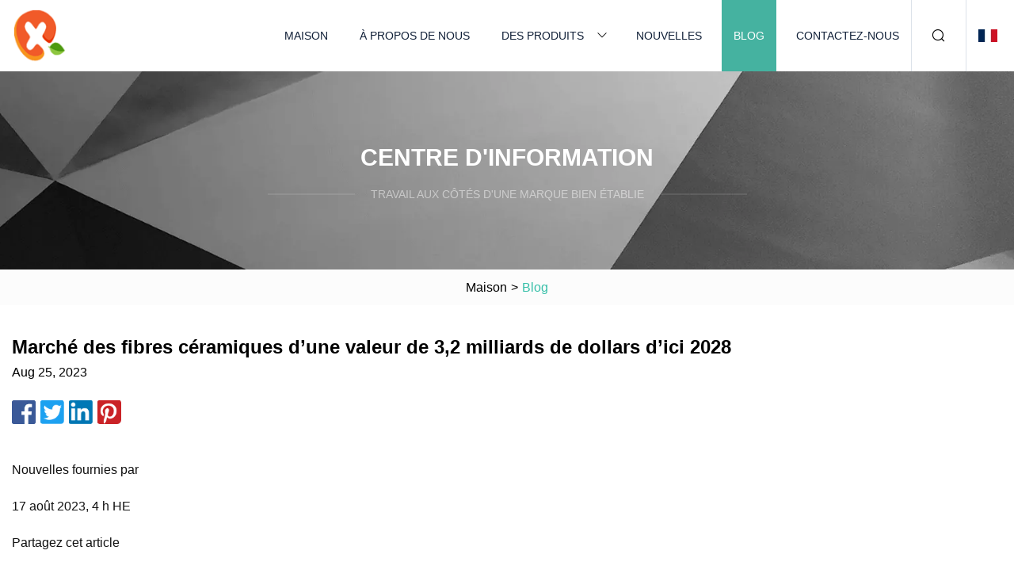

--- FILE ---
content_type: text/html; charset=utf-8
request_url: https://fr.renewableenergy-direct.com/blog/ceramic-fiber-market-worth-32-billion-by-2028.htm
body_size: 5553
content:
<!doctype html>
<html lang="fr">
<head>
<meta charset="utf-8" />
<title>Marché des fibres céramiques d’une valeur de 3,2 milliards de dollars d’ici 2028 | Fibre Céramique Cie., Ltd de Shandong</title>
<meta name="description" content="Marché des fibres céramiques d’une valeur de 3,2 milliards de dollars d’ici 2028" />
<meta name="keywords" content="Marché des fibres céramiques d’une valeur de 3,2 milliards de dollars d’ici 2028" />
<meta name="viewport" content="width=device-width, initial-scale=1.0" />
<meta name="application-name" content="Fibre Céramique Cie., Ltd de Shandong" />
<meta name="twitter:card" content="summary" />
<meta name="twitter:title" content="Marché des fibres céramiques d’une valeur de 3,2 milliards de dollars d’ici 2028 | Fibre Céramique Cie., Ltd de Shandong" />
<meta name="twitter:description" content="Marché des fibres céramiques d’une valeur de 3,2 milliards de dollars d’ici 2028" />
<meta name="twitter:image" content="https://fr.renewableenergy-direct.com/uploadimg/logo63551.png" />
<meta http-equiv="X-UA-Compatible" content="IE=edge" />
<meta property="og:site_name" content="Fibre Céramique Cie., Ltd de Shandong" />
<meta property="og:type" content="article" />
<meta property="og:title" content="Marché des fibres céramiques d’une valeur de 3,2 milliards de dollars d’ici 2028 | Fibre Céramique Cie., Ltd de Shandong" />
<meta property="og:description" content="Marché des fibres céramiques d’une valeur de 3,2 milliards de dollars d’ici 2028" />
<meta property="og:url" content="https://fr.renewableenergy-direct.com/blog/ceramic-fiber-market-worth-32-billion-by-2028.htm" />
<meta property="og:image" content="https://fr.renewableenergy-direct.com/uploadimg/logo63551.png" />
<link href="https://fr.renewableenergy-direct.com/blog/ceramic-fiber-market-worth-32-billion-by-2028.htm" rel="canonical" />
<link href="https://fr.renewableenergy-direct.com/themes/astra/toast.css" rel="stylesheet" />
<link href="https://fr.renewableenergy-direct.com/uploadimg/ico63551.png" rel="shortcut icon" type="image/x-icon" />
<link href="https://fr.renewableenergy-direct.com/themes/astra/cyan/style.css" rel="stylesheet" />
<link href="https://fr.renewableenergy-direct.com/themes/astra/cyan/page.css" rel="stylesheet" />
<script type="application/ld+json">
[{
"@context": "https://schema.org/",
"@type": "BreadcrumbList",
"itemListElement": [{
"@type": "ListItem",
"name": "Maison",
"position": 1,
"item": "https://fr.renewableenergy-direct.com/blog/ceramic-fiber-market-worth-32-billion-by-2028.htm/"},{
"@type": "ListItem",
"name": "Blog",
"position": 2,
"item": "https://fr.renewableenergy-direct.com/blog.htm"},{
"@type": "ListItem",
"name": "Marché des fibres céramiques d’une valeur de 3,2 milliards de dollars d’ici 2028",
"position": 3,
"item": "https://fr.renewableenergy-direct.com/blog/ceramic-fiber-market-worth-32-billion-by-2028.htm"}]},{
"@context": "http://schema.org",
"@type": "NewsArticle",
"mainEntityOfPage": {
"@type": "WebPage",
"@id": "https://fr.renewableenergy-direct.com/blog/ceramic-fiber-market-worth-32-billion-by-2028.htm"},
"headline": "Fibre Céramique Cie., Ltd de Shandong",
"image": {
"@type": "ImageObject",
"url": "https://fr.renewableenergy-direct.com"},
"datePublished": "",
"dateModified": "",
"author": {
"@type": "Organization",
"name": "Fibre Céramique Cie., Ltd de Shandong",
"url": "https://fr.renewableenergy-direct.com"},
"publisher": {
"@type": "Organization",
"name": "fr.renewableenergy-direct.com",
"logo": {
"@type": "ImageObject",
"url": "https://fr.renewableenergy-direct.com/uploadimg/logo63551.png"}},
"description": "Marché des fibres céramiques d’une valeur de 3,2 milliards de dollars d’ici 2028"
}]
</script>
<script type="text/javascript" src="//info.53hu.net/traffic.js?id=08a984h6ak"></script>
</head>
<body class="index">
<!-- header -->
<header>
  <div class="container">
    <div class="head-logo"><a href="https://fr.renewableenergy-direct.com/" title="Fibre Céramique Cie., Ltd de Shandong"><img src="/uploadimg/logo63551.png" width="70" height="70" alt="Fibre Céramique Cie., Ltd de Shandong"><span>Fibre Céramique Cie., Ltd de Shandong</span></a></div>
    <div class="menu-btn"><em></em><em></em><em></em></div>
    <div class="head-content">
      <nav class="nav">
        <ul>
          <li><a href="https://fr.renewableenergy-direct.com/">Maison</a></li>
          <li><a href="https://fr.renewableenergy-direct.com/about-us.htm">À propos de nous</a></li>
          <li><a href="https://fr.renewableenergy-direct.com/products.htm">Des produits</a><em class="iconfont icon-xiangxia"></em>
            <ul class="submenu">
              <li><a href="https://fr.renewableenergy-direct.com/ceramic-fiber.htm">Fibre Céramique</a></li>
              <li><a href="https://fr.renewableenergy-direct.com/fiberglass-mesh.htm">Fibre de verre</a></li>
              <li><a href="https://fr.renewableenergy-direct.com/fiberglass-yarn.htm">Fil de fibre de verre</a></li>
              <li><a href="https://fr.renewableenergy-direct.com/ceramic-granule.htm">Granule de céramique</a></li>
              <li><a href="https://fr.renewableenergy-direct.com/insulation-board.htm">Panneau isolant</a></li>
              <li><a href="https://fr.renewableenergy-direct.com/fiberglass-fabric.htm">Tissu en fibre de verre</a></li>
              <li><a href="https://fr.renewableenergy-direct.com/fiberglass-tissue.htm">Tissu en fibre de verre</a></li>
              <li><a href="https://fr.renewableenergy-direct.com/polyester-nonwoven.htm">Non-tissé en polyester</a></li>
              <li><a href="https://fr.renewableenergy-direct.com/fiberglass-mat.htm">Tapis en fibre de verre</a></li>
            </ul>
          </li>
          <li><a href="https://fr.renewableenergy-direct.com/news.htm">Nouvelles</a></li>
          <li class="active"><a href="https://fr.renewableenergy-direct.com/blog.htm">Blog</a></li>
          <li><a href="https://fr.renewableenergy-direct.com/contact-us.htm">Contactez-nous</a></li>
        </ul>
      </nav>
      <div class="head-search"><em class="iconfont icon-sousuo"></em></div>
      <div class="search-input">
        <input type="text" placeholder="Keyword" id="txtSearch" autocomplete="off">
        <div class="search-btn" onclick="SearchProBtn()"><em class="iconfont icon-sousuo" aria-hidden="true"></em></div>
      </div>
      <div class="languagelist">
        <div title="Language" class="languagelist-icon"><span>Language</span></div>
        <div class="languagelist-drop"><span class="languagelist-arrow"></span>
          <ul class="languagelist-wrap">
                            <li class="languagelist-active"><a href="https://fr.renewableenergy-direct.com/blog/ceramic-fiber-market-worth-32-billion-by-2028.htm"><img src="/themes/astra/images/language/fr.png" width="24" height="16" alt="Français" title="fr">Français </a></li>
                                    <li>
                                        <a href="https://www.renewableenergy-direct.com/blog/ceramic-fiber-market-worth-32-billion-by-2028.htm">
                                            <img src="/themes/astra/images/language/en.png" width="24" height="16" alt="English" title="en">
                                            English
                                        </a>
                                    </li>
                                    <li>
                                        <a href="https://de.renewableenergy-direct.com/blog/ceramic-fiber-market-worth-32-billion-by-2028.htm">
                                            <img src="/themes/astra/images/language/de.png" width="24" height="16" alt="Deutsch" title="de">
                                            Deutsch
                                        </a>
                                    </li>
                                    <li>
                                        <a href="https://es.renewableenergy-direct.com/blog/ceramic-fiber-market-worth-32-billion-by-2028.htm">
                                            <img src="/themes/astra/images/language/es.png" width="24" height="16" alt="Español" title="es">
                                            Español
                                        </a>
                                    </li>
                                    <li>
                                        <a href="https://it.renewableenergy-direct.com/blog/ceramic-fiber-market-worth-32-billion-by-2028.htm">
                                            <img src="/themes/astra/images/language/it.png" width="24" height="16" alt="Italiano" title="it">
                                            Italiano
                                        </a>
                                    </li>
                                    <li>
                                        <a href="https://pt.renewableenergy-direct.com/blog/ceramic-fiber-market-worth-32-billion-by-2028.htm">
                                            <img src="/themes/astra/images/language/pt.png" width="24" height="16" alt="Português" title="pt">
                                            Português
                                        </a>
                                    </li>
                                    <li>
                                        <a href="https://ja.renewableenergy-direct.com/blog/ceramic-fiber-market-worth-32-billion-by-2028.htm"><img src="/themes/astra/images/language/ja.png" width="24" height="16" alt="日本語" title="ja"> 日本語</a>
                                    </li>
                                    <li>
                                        <a href="https://ko.renewableenergy-direct.com/blog/ceramic-fiber-market-worth-32-billion-by-2028.htm"><img src="/themes/astra/images/language/ko.png" width="24" height="16" alt="한국어" title="ko"> 한국어</a>
                                    </li>
                                    <li>
                                        <a href="https://ru.renewableenergy-direct.com/blog/ceramic-fiber-market-worth-32-billion-by-2028.htm"><img src="/themes/astra/images/language/ru.png" width="24" height="16" alt="Русский" title="ru"> Русский</a>
                                    </li>
                           
          </ul>
        </div>
      </div>
    </div>
  </div>
</header>
<main>
  <div class="inner-banner"><img src="/themes/astra/images/inner-banner.webp" alt="banner">
    <div class="inner-content">
      <div class="inner-title">Centre d'Information</div>
      <div class="inner-des"><em></em><span>Travail aux côtés d'une marque bien établie</span><em></em></div>
    </div>
  </div>
  <div class="page-breadcrumbs"><a href="https://fr.renewableenergy-direct.com/">Maison</a> > <span>Blog</span></div>
  <div class="page-main page-news">
    <div class="container">
      <div class="page-content">
        <h1 class="newsdetails-title">Marché des fibres céramiques d’une valeur de 3,2 milliards de dollars d’ici 2028</h1>
        <div class="newsdetails-date">Aug 25, 2023</div>
        <div class="sharewrap"></div>
        <div class="newsdetails-content">
          <article><p>Nouvelles fournies par</p><p>17 août 2023, 4 h HE</p><p>Partagez cet article</p><p>CHICAGO, 17 août 2023 /PRNewswire/ -- Le rapport « Marché des fibres céramiques par type (RCF, laine AES), forme de produit (couverture, module, carton, papier), industrie d'utilisation finale (raffinage et pétrochimie, métaux, Production d'électricité) et région (Asie-Pacifique, Amérique du Nord, Europe, Moyen-Orient et Afrique) - Prévisions mondiales jusqu'en 2028", la taille était de 2,0 milliards USD en 2022 et devrait atteindre 3,2 milliards USD d'ici 2028, avec un TCAC de 8,2 %. de 2023 à 2028.</p><p> La demande de fibre céramique augmente à mesure que les pays s’industrialisent et jouissent d’une prospérité économique.  La fibre céramique est utilisée dans des applications à haute température par des industries telles que la pétrochimie, l'acier, l'aluminium, le verre et la production d'électricité.  Les excellentes propriétés de résistance au feu de la fibre céramique en ont fait un choix populaire pour l’ignifugation et l’isolation des bâtiments et des environnements industriels.</p><p>Parcourez la table des matières en profondeur sur le « marché des fibres céramiques »</p><p>248 – Tableaux60 – Figures247 – Pages</p><p>Téléchargez la brochure PDF : https://www.marketsandmarkets.com/pdfdownloadNew.asp?id=384</p><p>Sur la base de la forme du produit, la couverture était la forme de produit la plus importante du marché des fibres céramiques, en termes de valeur, en 2022.</p><p> Les couvertures en fibres céramiques sont polyvalentes et peuvent être facilement coupées, façonnées et installées, ce qui les rend adaptées à une large gamme d'applications d'isolation à haute température.  Ces couvertures offrent une isolation thermique exceptionnelle, ce qui les rend parfaites pour une utilisation dans les parois de chaudières, les revêtements de fours, l'isolation de fours et autres machines à haute température.  Les couvertures en fibres céramiques constituent le meilleur choix pour les applications nécessitant des changements rapides de température, car elles ont une faible masse thermique et chauffent et refroidissent rapidement.</p><p>On estime que le raffinage et la pétrochimie seront la plus grande industrie d'utilisation finale de la fibre céramique, en termes de valeur, au cours de la période de prévision.</p><p> La fibre céramique convient parfaitement au revêtement des réservoirs de stockage, des pipelines et d'autres machines entrant en contact avec des substances pétrochimiques corrosives en raison de sa forte résistance aux produits chimiques corrosifs.  Les variations rapides de température sont une caractéristique courante des opérations pétrochimiques, et ces changements peuvent soumettre les matériaux traditionnels à un choc thermique.  La fibre céramique est plus résiliente et fiable dans des conditions de fonctionnement aussi difficiles grâce à sa faible masse thermique et sa résilience aux chocs thermiques.</p><p>Demander des exemples de pages : https://www.marketsandmarkets.com/requestsampleNew.asp?id=384</p><p>On estime que l’Asie-Pacifique sera le plus grand marché du marché des fibres céramiques, en termes de valeur, au cours de la période de prévision.</p><p> Les grands fournisseurs et fabricants de fibres céramiques dans des pays comme la Chine ont contribué à l’expansion du marché régional.  La Chine, acteur important sur le marché des fibres céramiques, a joué un rôle essentiel dans la domination globale de la région Asie-Pacifique sur ce secteur.  De plus, l'industrie de la construction en pleine croissance dans la région Asie-Pacifique a étendu l'utilisation de la fibre céramique pour l'isolation thermique et la protection incendie, en mettant l'accent sur la création de structures durables et économes en énergie.</p><p>Les principaux acteurs présentés dans le rapport sont Morgan Advanced Materials plc (Royaume-Uni), Alkegen Corporation (États-Unis), IBIDEN Co., Ltd. (Japon), Isolite Insulated Products Co., Ltd. (Japon), HarbisonWalker International (États-Unis), Nutec FibraTec (Mexique) et RATH Group (Autriche).</p><p>Parcourir le marché adjacent : Rapports d’études de marché et conseils sur les fibres et les composites</p><p>Rapports associés :</p><p>Marché des céramiques avancées – Prévisions mondiales jusqu’en 2028</p><p>Marché des matériaux d’isolation haute température – Prévisions mondiales jusqu’en 2024</p><p>À propos de MarketsandMarkets™</p><p> MarketsandMarkets™ est une alternative océan bleu en matière de conseil en croissance et de gestion de programmes, tirant parti d'une offre homme-machine pour générer une croissance supranormale pour les organisations progressistes dans l'espace B2B.  Nous disposons de la vision la plus large possible sur les technologies émergentes, ce qui nous rend compétents dans la co-création d’une croissance supranormale pour nos clients.</p><p> L’économie B2B assiste à l’émergence de 25 000 milliards de dollars de nouvelles sources de revenus qui remplacent les sources de revenus existantes au cours de cette seule décennie.  Nous travaillons avec nos clients sur des programmes de croissance, les aidant à monétiser cette opportunité de 25 000 milliards de dollars grâce à nos gammes de services : expansion du TAM, stratégie de mise sur le marché (GTM) jusqu'à l'exécution, gain de part de marché, activation de compte et marketing de leadership éclairé.</p><pBuilt on the 'GIVE Growth' principle, we work with several Forbes Global 2000 B2B companies - helping them stay relevant in a disruptive ecosystem. Our insights and strategies are molded by our industry experts, cutting-edge AI-powered Market Intelligence Cloud, and years of research. The KnowledgeStore™ (our Market Intelligence Cloud) integrates our research, facilitates an analysis of interconnections through a set of applications, helping clients look at the entire ecosystem and understand the revenue shifts happening in their industry./p><pTo find out more, visit www.MarketsandMarkets™.com or follow us on Twitter, LinkedIn and Facebook./p><pContact:Mr. Aashish MehraMarketsandMarkets™ INC.630 Dundee RoadSuite 430Northbrook, IL 60062USA: +1-888-600-6441Email: [email protected] Research Insight: https://www.marketsandmarkets.com/ResearchInsight/ceramic-fibers.aspVisit Our Website: https://www.marketsandmarkets.com/Content Source: https://www.marketsandmarkets.com/PressReleases/ceramic-fiber.asp/p><pLogo: https://mma.prnewswire.com/media/660509/MarketsandMarkets_Logo.jpg/p><pSOURCE MarketsandMarkets/p><strongMarketsandMarkets/strong></article>
        </div>
        <div class="pagelink">
          <div class="pagelink-item"><a href="/blog/consolidated-water-to-present-at-the-janney-virtual-water-utilities-conference-september-21-2023.htm" title="Consolidated Water fera une présentation à la conférence virtuelle Janney Water Utilities, le 21 septembre 2023"><em></em><span>Précédents</span></a></div>
          <div class="backlist"><a href="/blog.htm"><em class="iconfont icon-caidan"></em><span>Retour à la liste</span></a></div>
          <div class="pagelink-item"><a href="/blog/galleries.htm" title="Galeries"><em></em><span>Suivant</span></a></div>
        </div>
      </div>
    </div>
  </div>
</main>
  
<!-- footer -->
<footer>
  <div class="container">
    <div class="foot-item">
      <div class="foot-title">La navigation</div>
      <ul>
        <li><a href="https://fr.renewableenergy-direct.com/">Maison</a></li>
        <li><a href="https://fr.renewableenergy-direct.com/about-us.htm">À propos de nous</a></li>
        <li><a href="https://fr.renewableenergy-direct.com/products.htm">Des produits</a></li>
        <li><a href="https://fr.renewableenergy-direct.com/news.htm">Nouvelles</a></li>
        <li><a href="https://fr.renewableenergy-direct.com/blog.htm">Blog</a></li>
        <li><a href="https://fr.renewableenergy-direct.com/contact-us.htm">Contactez-nous</a></li>
        <li><a href="https://fr.renewableenergy-direct.com/sitemap.xml">Plan du site</a></li>
        <li><a href="https://fr.renewableenergy-direct.com/privacy-policy.htm">Privacy Policy</a></li>
      </ul>
    </div>
    <div class="foot-item foot-company">
      <div class="foot-title">Entreprise partenaire</div>
      <ul>
      </ul>
    </div>
    <div class="foot-share"><a href="https://fr.renewableenergy-direct.com/" rel="nofollow" title="facebook"><em class="iconfont icon-facebook"></em></a><a href="https://fr.renewableenergy-direct.com/" rel="nofollow" title="linkedin"><em class="iconfont icon-linkedin"></em></a><a href="https://fr.renewableenergy-direct.com/" rel="nofollow" title="twitter"><em class="iconfont icon-twitter-fill"></em></a><a href="https://fr.renewableenergy-direct.com/" rel="nofollow" title="youtube"><em class="iconfont icon-youtube"></em></a><a href="https://fr.renewableenergy-direct.com/" rel="nofollow" title="instagram"><em class="iconfont icon-instagram"></em></a><a href="https://fr.renewableenergy-direct.com/" rel="nofollow" title="TikTok"><em class="iconfont icon-icon_TikTok"></em></a></div>
    <div class="foot-copyright">
      <p>Copyright &copy; fr.renewableenergy-direct.com, tous droits réservés.&nbsp;&nbsp;&nbsp;<a href="/cdn-cgi/l/email-protection#b9c3d6cbd8f9cbdcd7dcced8dbd5dcdcd7dccbdec094ddd0cbdcdacd97dad6d4" target="_blank"><span class="__cf_email__" data-cfemail="c8b2a7baa988baada6adbfa9aaa4adada6adbaafb1e5aca1baadabbce6aba7a5">[email&#160;protected]</span></a></p>
    </div>
  </div>
  <div class="gotop"><span>TOP</span></div>
</footer>
 
<!-- script --> 
<script data-cfasync="false" src="/cdn-cgi/scripts/5c5dd728/cloudflare-static/email-decode.min.js"></script><script src="https://fr.renewableenergy-direct.com/themes/astra/js/jquery3.6.1.js"></script>
<script src="https://fr.renewableenergy-direct.com/themes/astra/js/vanilla-lazyload.js"></script>
<script src="https://fr.renewableenergy-direct.com/themes/astra/js/style.js"></script>
<script src="https://fr.renewableenergy-direct.com/themes/astra/js/page.js"></script>
<script src="https://fr.renewableenergy-direct.com/themes/astra/js/toast.js"></script>
<script src="https://fr.renewableenergy-direct.com/themes/astra/js/share.js"></script>
<script src="https://platform-api.sharethis.com/js/sharethis.js#property=5eec0fd89a302d0012ac463a&product=sop" type="text/javascript" async></script>
<script defer src="https://static.cloudflareinsights.com/beacon.min.js/vcd15cbe7772f49c399c6a5babf22c1241717689176015" integrity="sha512-ZpsOmlRQV6y907TI0dKBHq9Md29nnaEIPlkf84rnaERnq6zvWvPUqr2ft8M1aS28oN72PdrCzSjY4U6VaAw1EQ==" data-cf-beacon='{"version":"2024.11.0","token":"43e3bce6819c49d0aabb5317b46f4845","r":1,"server_timing":{"name":{"cfCacheStatus":true,"cfEdge":true,"cfExtPri":true,"cfL4":true,"cfOrigin":true,"cfSpeedBrain":true},"location_startswith":null}}' crossorigin="anonymous"></script>
</body>
</html>
